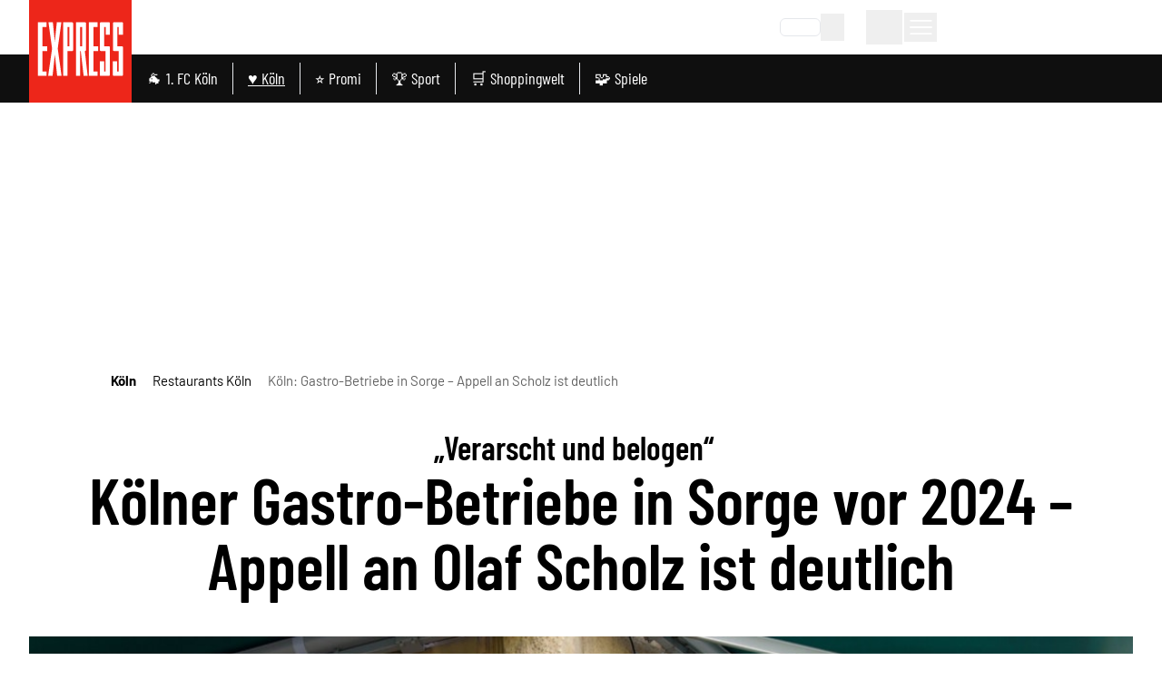

--- FILE ---
content_type: application/javascript
request_url: https://static.express.de/__assets/_nuxt/BYuYDnWV.js
body_size: 346
content:
import{f as m,c as r,o as t,y as f,q as s,a as o,a0 as i,bn as y,ag as _}from"./DjZC0Z4U.js";/* empty css        */const g={key:0,class:"error__wrapper text-right"},v={key:0,class:"error"},b=["id","name","value","disabled"],k={class:"input__label"},c=["for"],M={key:0,class:"input__mandatory"},h=m({__name:"TextInput",props:{modelValue:{},title:{},id:{},name:{default:""},value:{default:""},isDisabled:{type:Boolean,default:!1},isMandatory:{type:Boolean,default:!1},error:{type:Boolean,default:!1},errorMsg:{default:""}},emits:["update:modelValue","keyEnter"],setup(d,{emit:u}){const l=u,p=d;return(e,a)=>(t(),r("div",{class:f(["input  flex flex-col-reverse w-full",{input__error:e.errorMsg||e.error}])},[e.errorMsg||e.error?(t(),r("div",g,[e.errorMsg?(t(),r("span",v,i(e.errorMsg),1)):s("",!0)])):s("",!0),o("input",{id:e.id,ref:"inputRef",class:"relative dark:bg-neutral-9",name:e.name,value:p.modelValue,type:"text",disabled:e.isDisabled,onKeyup:a[0]||(a[0]=y(n=>l("keyEnter"),["enter"])),onInput:a[1]||(a[1]=n=>l("update:modelValue",n.target.value))},null,40,b),o("div",k,[o("label",{for:e.id},[_(i(e.title),1),e.isMandatory?(t(),r("sup",M," *")):s("",!0)],8,c)])],2))}});export{h as _};


--- FILE ---
content_type: application/javascript
request_url: https://static.express.de/__assets/_nuxt/JECIwrzt.js
body_size: 1240
content:
import{c as g}from"./Bh_qM285.js";import{a1 as s,m as p,N as v,k as u,b2 as h,a3 as c,U as y}from"./DjZC0Z4U.js";function n(e){const{t}=s();return`${t("meta_hostname")}${e}`}const m="index, follow, max-snippet:-1, max-image-preview:large, max-video-preview:-1",l=()=>{const{t:e}=s(),{isExpress:t}=y(),{isNativeApp:i,isFlutterApp:a}=u(),o=[{name:"copyright",content:e("meta_copyright")},{property:"og:site_name",content:e("open_graph_site_name")},{property:"fb:app_id",content:e("meta_fb_app_id")},{property:"fb:pages",content:e("meta_fb_pages")},{name:"twitter:site",content:"@"+e("meta_twitter_site")},{name:"twitter:card",content:"summary_large_image"},{name:"twitter:account_id",content:e("meta_twitter_account_id")},{name:"theme-color",content:g?.theme?.colors?.primary}],r={name:"apple-itunes-app",content:`app-id=${e("settings.appId")}, app-argument=${e("settings.appstore_link")}`};return t.value&&!(i||a)?[...o,r]:o},f=()=>{const{t:e}=s(),{fullPath:t}=p(),{chost:i}=v(),{mandator:a}=u();return[{name:"description",content:e("meta_description")},{name:"author",content:e("meta_author")},{property:"og:title",content:e("meta_title")},{property:"og:description",content:e("meta_description")},{property:"og:image",content:e("meta_og_image",{mandator:a,chost:i})},{property:"og:image:width",content:"3000"},{property:"og:image:height",content:"4000"},{property:"og:url",content:n(t)},{property:"og:type",content:"website"},{name:"twitter:title",content:e("meta_title")},{name:"twitter:description",content:e("meta_description")},{name:"twitter:image",content:e("meta_twitter_image",{mandator:a,chost:i})},{name:"robots",content:m},...l()]},b=(e,t)=>{if(e.value){const i={title:e.value?.seoTitle,meta:[{name:"description",content:e.value?.description},{property:"og:title",content:e.value.openGraphTitle?e.value.openGraphTitle:`${e.value?.titlePrefix?`${e.value?.titlePrefix}: `:""}${e.value?.title}`},{property:"og:description",content:e.value?.description},{property:"og:type",content:"article"},{property:"og:image",content:e.value?.img?.baseUrl?c()(e.value?.img?.baseUrl,{width:1200,height:630,format:"jpg"},{provider:"kdm-imgx"}):void 0},{property:"og:url",content:n(e.value?.urlPath||"")},{name:"twitter:title",content:e.value?.seoTitle},{name:"twitter:description",content:e.value?.description},{name:"twitter:image",content:e.value?.img?.baseUrl?c()(e.value?.img?.baseUrl,{width:1200,height:675,format:"jpg"},{provider:"kdm-imgx"}):void 0},...l()]};let a=[];try{const{robotsIndexDirective:o,robotsFollowDirective:r}=e.value;o&&r&&(a=[o,r]),e.value?.isSoldContent&&(a=["follow"])}catch(o){console.debug(o)}return a.length&&i.meta.push({name:"robots",content:`${a.toString()}${a.toString()==="index,follow"?", max-snippet:-1, max-image-preview:large, max-video-preview:-1":""}`}),t.length&&i.meta.push({property:"article:author",content:n(t[0]?.urlPath||"")}),i}return{title:"Artikelseiten",meta:[]}},x=e=>{const{fullPath:t}=p();return{title:`${e.value?.prename} ${e.value?.surname}`,meta:[{name:"description",content:e.value?.bio},{property:"og:title",content:h(`${e.value?.prename} ${e.value?.surname}`)},{property:"og:description",content:e.value?.bio},{property:"og:type",content:"profile"},{property:"og:image",content:e.value?.img?.baseUrl?c()(e.value.img?.baseUrl,{width:1200,height:630,format:"jpg"},{provider:"kdm-imgx"}):null},{property:"og:url",content:n(t)},{property:"profile:first_name",content:e.value?.prename},{property:"profile:last_name",content:e.value?.surname},{property:"profile:username",content:e.value?.shortname},{name:"twitter:title",content:`${e.value?.prename} ${e.value?.surname}`},{name:"twitter:description",content:e.value?.bio},{name:"twitter:image",content:e.value?.img?.baseUrl?c()(e.value?.img?.baseUrl,{width:1200,height:675,format:"jpg"},{provider:"kdm-imgx"}):void 0},{name:"robots",content:m},...l()]}},T=()=>{const{t:e}=s();return{title:e("search.heading"),meta:[{name:"description",content:e("search.heading")},{name:"robots",content:"noindex, nofollow"},...l()]}},P=e=>{if(!e?.value)return{title:"Tags",meta:[]};const{fullPath:t}=p(),{t:i}=s();let a=[];try{const{robotsIndexDirective:r,robotsFollowDirective:d}=e.value;a=[r,d],e.value?.isSoldContent&&(a=["follow"])}catch(r){console.debug(r)}const o={title:e.value?.seoTitle||e.value?.displayName,meta:[{name:"description",content:e.value?.description||i("topics.metaDesc",{keywords:e.value?.title||e.value?.seoTitle})},{property:"og:title",content:e.value?.seoTitle||e.value?.displayName},{property:"og:description",content:e.value?.description||i("topics.metaDesc",{keywords:e.value?.title||e.value?.seoTitle})},{property:"og:url",content:n(t)},{name:"twitter:title",content:e.value?.seoTitle||e.value?.displayName},{name:"twitter:description",content:e.value?.description||i("topics.metaDesc",{keywords:e.value?.title||e.value?.seoTitle})},...l()]};return a.length&&o.meta.push({name:"robots",content:`${a.toString()}${a.toString()==="index,follow"?", max-snippet:-1, max-image-preview:large, max-video-preview:-1":""}`}),o},$=e=>{const{fullPath:t}=p(),{t:i}=s();return{title:e.value?.seoTitle||i("topics.metaTitle",{topic:e.value?.title}),meta:[{name:"description",content:i("topics.metaDesc",{keywords:e.value?.descriptionKeywords})},{property:"og:title",content:e.value?.seoTitle||i("topics.metaTitle",{topic:e.value?.title})},{property:"og:description",content:i("topics.metaDesc",{keywords:e.value?.descriptionKeywords})},{property:"og:url",content:n(t)},{name:"twitter:title",content:e.value?.seoTitle||i("topics.metaTitle",{topic:e.value?.title})},{name:"twitter:description",content:i("topics.metaDesc",{keywords:e.value?.descriptionKeywords})},{name:"robots",content:m},...l()]}},k=()=>{const{fullPath:e}=p(),{t}=s();return{title:t("topics.title"),meta:[{name:"description",content:t("topics.heading")},{property:"og:title",content:t("meta_title_template_addendum",{title:t("topics.title")})},{property:"og:description",content:t("topics.heading")},{property:"og:url",content:n(e)},{name:"twitter:title",content:t("meta_title_template_addendum",{title:t("topics.title")})},{name:"twitter:description",content:t("topics.heading")},{name:"robots",content:m},...l()]}},D=()=>{const{fullPath:e}=p(),{t}=s();return{title:t("headlines.title"),meta:[{name:"description",content:t("headlines.desc")},{property:"og:title",content:t("meta_title_template_addendum",{title:t("headlines.title")})},{property:"og:description",content:t("headlines.desc")},{property:"og:url",content:n(e)},{name:"twitter:title",content:t("meta_title_template_addendum",{title:t("headlines.title")})},{name:"twitter:description",content:t("headlines.Heading")},{name:"robots",content:m},...l()]}};export{$ as a,x as b,n as c,b as d,P as e,D as f,T as g,k as h,f as u};


--- FILE ---
content_type: application/javascript
request_url: https://static.express.de/__assets/_nuxt/BuZ5eNLO.js
body_size: 602
content:
import{f as S,r as f,b3 as y,B as m,l as $,b4 as W,w as z,c as r,o as n,a as u,q as v,L as B,t as a,v as I,x as L,b as O,a5 as R,y as V,_ as x}from"./DjZC0Z4U.js";const E={class:"dm-scrollable-list relative"},N={key:0,class:"dm-scrollable-list__arrows"},j={key:0,class:"dm-scrollable-list__icon-arrow"},D=250,H=S({__name:"ScrollableList",props:{arrowColor:{default:"flint"},bgColor:{default:""},showIcon:{type:Boolean,default:!1},activeElement:{default:null}},setup(_){const c=_,t=f(null),{arrivedState:h,x:p}=y(t,{behavior:"smooth"}),{right:b}=m(h),i=f(!1),{activeElement:w}=m(c),d=$(()=>c.arrowColor==="flint"?"flint":"anthrazit");W(t,o=>{const e=o[0],s=window.getComputedStyle(e.target).getPropertyValue("overflow-x");i.value=s==="scroll"||s==="auto"&&e.target.scrollWidth>e.target.clientWidth});const g=(o=1)=>{p.value+=o*D},C=o=>{if(t.value){const e=o?.offsetLeft,l=o?.offsetWidth,s=t.value?.offsetWidth,k=t.value?.scrollLeft;(e+l>s||e<k)&&t.value.scrollTo({left:e,behavior:"smooth"})}};return z(w,o=>{o&&C(o)}),(o,e)=>{const l=R;return n(),r("div",E,[u("div",{ref_key:"slotRef",ref:t,class:"relative z-10 overflow-x-auto no-scrollbar"},[B(o.$slots,"default",{},void 0,!0)],512),a(i)?(n(),r("div",N,[I(u("div",{class:V(`dm-scrollable-list__right-arrow top-0 bottom-0 bg-gradient-to-l from-${o.arrowColor} dark:from-${a(d)} dark:via-${a(d)} via-${o.arrowColor} bg-gradient-${o.bgColor}`),onClick:e[0]||(e[0]=s=>g(1))},[o.showIcon?(n(),r("div",j,[O(l,{name:"swipeIcon",height:20,width:20})])):v("",!0)],2),[[L,!a(b)]])])):v("",!0)])}}}),q=x(H,[["__scopeId","data-v-e3e3f17e"]]);export{q as _};


--- FILE ---
content_type: application/javascript
request_url: https://static.express.de/__assets/_nuxt/CnYizF9-.js
body_size: -130
content:
import{_ as o}from"./6tTmzXvO.js";import"./BhTO3jq1.js";import"./DjZC0Z4U.js";import"./Dq51SDTy.js";import"./DaRGjabC.js";import"./DYSgiwKU.js";import"./ExU9U0Le.js";import"./BJEqs2kf.js";import"./Bcr3Pqtd.js";import"./Dmwf_4GS.js";export{o as default};


--- FILE ---
content_type: application/javascript
request_url: https://static.express.de/__assets/_nuxt/j4SI5J1o.js
body_size: 909
content:
import{r as f,a1 as k,l as d,f as C,C as w,o as p,D,a as c,a0 as N,c as m,J as S,K as B,t as a,aJ as b,b as _,a5 as L,q as I,G as T,S as A,s as E}from"./DjZC0Z4U.js";function P(){const s=f(!1),o=f({msg:"",type:""}),{t:r}=k(),u=d(()=>"clipboard"in navigator);return{copied:s,clipboardSupport:u,copy:n=>{u.value&&navigator.clipboard.writeText(n).then(()=>{s.value=!0,o.value={msg:r("copyLink.success"),type:"success"},window.setTimeout(()=>s.value=!1,5e3)}).catch(h=>{o.value={msg:r("copyLink.error"),type:"error"},console.error("Error clipboard",h)})},copyStatus:o}}const U={class:"flex flex-col justify-center sm:w-[400px] w-[300px] text-center"},R={class:"mb-6"},V={class:"dm-article-action-bar__sharelist"},J=["id","title","aria-label","href","onClick"],M={class:"dm-article-action-bar__sharelistitem"},j=["title","aria-label"],G=C({__name:"ArticleShareDialog",props:{currentUrl:{},hostname:{},href:{},articleId:{}},emits:["close"],setup(s){const o=s,{t:r,tm:u}=k(),g=d(()=>`${window.location.href}${o.currentUrl>0?"&":"?"}dmcid=sm_url`),{copied:n,clipboardSupport:h,copy:y}=P(),v=d(()=>{const e=[];return u("sharing.list").forEach((i,l)=>{e.some(t=>r(`${t}.label`)===r(`sharing.list[${l}].label`))||e.push(`sharing.list[${l}]`)}),e});return(e,i)=>{const l=L,$=T;return p(),w($,{title:e.$t("dialog.share.heading"),onClose:i[1]||(i[1]=t=>e.$emit("close"))},{default:D(()=>[c("div",U,[c("p",R,N(e.$t("dialog.share.paragraph")),1),c("ul",V,[(p(!0),m(S,null,B(a(v),t=>(p(),m("li",{key:e.$t(`${t}.label`),class:"dm-article-action-bar__sharelistitem"},[c("a",{id:`dm-sharelistitem-${e.$t(`${t}.icon`)}`,title:e.$t(`${t}.label`),"aria-label":e.$t(`${t}.label`),target:"_blank",rel:"noopener",href:e.$t(`${t}.href`,{host:encodeURIComponent(e.hostname),url:encodeURIComponent(e.href)}),onClick:q=>a(b)({eventName:"sharing_button_click",sharingButtonName:e.$t(`${t}.label`)})},[_(l,{name:e.$t(`${t}.icon`),width:42,height:42},null,8,["name"])],8,J)]))),128)),c("li",M,[a(h)?(p(),m("button",{key:0,id:"dm-sharelistitem-copyLink",title:e.$t(a(n)?"sharing.copied":"sharing.copy"),"aria-label":e.$t(a(n)?"sharing.copied":"sharing.copy"),onClick:i[0]||(i[0]=t=>{a(y)(a(g)),a(b)({eventName:"sharing_button_click",sharingButtonName:e.$t("sharing.copy")})})},[_(l,{name:a(n)?"checkMark":"copyLink",width:42,height:42},null,8,["name"])],8,j)):I("",!0)])])])]),_:1},8,["title"])}}});function K(){const s=A(),{currentPageData:o}=E(s);return o}export{G as _,K as u};


--- FILE ---
content_type: application/javascript
request_url: https://static.express.de/__assets/_nuxt/BJEqs2kf.js
body_size: 299
content:
import{r as S,l as i,w as I,n as N,z as P}from"./DjZC0Z4U.js";function E(l,n){const e=S(),t=i(()=>e.value?.isBeginning??!0),a=i(()=>e.value?.isEnd??!1),u=i(()=>e.value?.activeIndex??0),r=i(()=>e.value?.realIndex??0),v=i(()=>e.value?.slides??[]),c=i(()=>e.value?.slidesPerViewDynamic()??0),o=i(()=>e.value?.progress??0),d=i(()=>e.value?.slides.length??0),f=(...s)=>{e.value&&(s.length===0?e.value.slideNext():e.value.slideNext(...s))},g=(...s)=>{e.value&&e.value.slideTo(...s)},w=(...s)=>{e.value&&(s.length===0?e.value.slideReset():e.value.slideReset(...s))},x=(...s)=>{e.value&&(s.length===0?e.value.slidePrev():e.value.slidePrev(...s))},h=()=>{!(l.value?.nodeName==="SWIPER-CONTAINER")&&e.value!==null&&!n&&console.warn('"useSwiper()" requires a ref and is tied to the %c`<swiper-container ref="swiperContainerRef"></swiper-container>` element.',"font-weight: bold;")},p=()=>{l.value&&n!==void 0&&(Object.assign(l.value,n),l.value?.initialize()),e.value=l?.value?.swiper};return I(e,()=>h()),N(()=>P(()=>p())),{instance:e,isBeginning:t,isEnd:a,activeIndex:u,realIndex:r,slides:v,slidesPerView:c,progress:o,getNumberOfSlides:d,next:f,prev:x,to:g,reset:w}}export{E as u};


--- FILE ---
content_type: application/javascript
request_url: https://static.express.de/__assets/_nuxt/Dq2Ow_nh.js
body_size: 249
content:
import{f as d,l,s as u,aG as p,n as m,w as h,z as v,p as f,c as _,q as y,t as r,o as C,a as k}from"./DjZC0Z4U.js";const S={key:0},w=["data-id"],x=d({__name:"ArticleCleverpushPoll",props:{item:{}},setup(o){const n=o,c=l(()=>n.item.content?.["cleverpush-poll"]?.params?.id),a=()=>{const e=document.querySelectorAll("script");return Array.from(e).find(t=>t.id==="clever-script")},{cleverpushConsent:i}=u(p());return m(()=>{const e=h(i,s=>{if(s&&!a()){const t=document.createElement("script");t.src="https://static.cleverpush.com/sdk/cleverpush-survey.js",t.async=!0,t.id="clever-script",document.head.appendChild(t)}v(()=>{e()})},{immediate:!0})}),f(()=>{const e=document.querySelector("#clever-script");e&&(document.head.removeChild(e),window.cleverPushSurveyInitDone=!1)}),(e,s)=>r(c)!==void 0?(C(),_("div",S,[k("div",{class:"cleverpush-survey","data-id":r(c)},null,8,w)])):y("",!0)}});export{x as default};


--- FILE ---
content_type: application/javascript
request_url: https://static.express.de/__assets/_nuxt/DSnF4UTZ.js
body_size: -122
content:
import{aY as r}from"./DjZC0Z4U.js";const t=r("breadcrumb",{state:()=>({breadcrumbs:[]}),actions:{set(e){this.breadcrumbs=e}},getters:{get:e=>e.breadcrumbs,show:e=>e.breadcrumbs.length>0}});export{t as u};
